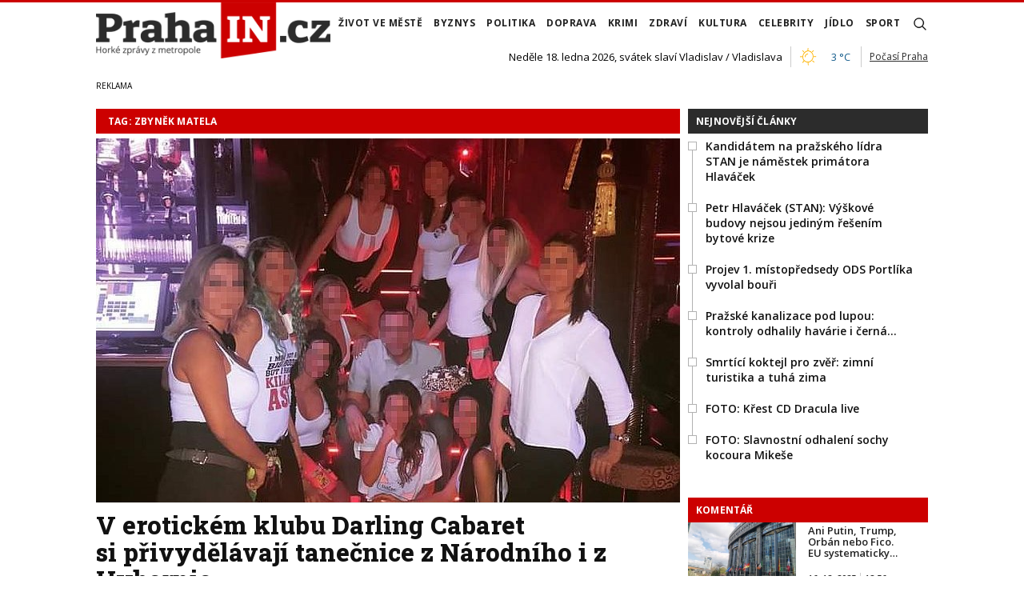

--- FILE ---
content_type: text/html; charset=utf-8
request_url: https://www.prahain.cz/tagy/zbynek-matela.htm
body_size: 11848
content:


<!DOCTYPE html>

<html xmlns="http://www.w3.org/1999/xhtml" xmlns:og="http://ogp.me/ns#" xmlns:fb="http://ogp.me/ns/fb#">
<head>
<base href="https://www.prahain.cz" />
<title>
	Tagy: Zbyněk Matela | PrahaIN
</title><meta http-equiv="content-language" content="cs" /><meta http-equiv="content-type" content="text/html; charset=utf-8" /><meta name="viewport" content="width=device-width, initial-scale=1.0" /><meta id="metaRobots" name="robots" content="all" /><meta name="format-detection" content="telephone=no" /><link rel="icon" type="image/png" href="../images/assets/favicon/favicon32.png" sizes="32x32" /><link rel="alternate" type="application/rss+xml" title="RSS" href="//dev.prahain.cz/rss.xml" /><link rel="preconnect" href="https://fonts.googleapis.com" /><link rel="preconnect" href="https://fonts.gstatic.com" crossorigin="" /><link href="https://fonts.googleapis.com/css2?family=Open+Sans:ital,wght@0,300;0,400;0,500;0,600;0,700;0,800;1,300;1,400;1,500;1,600;1,700;1,800&amp;family=Roboto+Slab:wght@100;300;400;500;600;700;800;900&amp;display=swap" rel="stylesheet" />
	<script type="text/javascript" src="js/fce.js?21"></script>
	
<script type="text/javascript">
	var icuPageSection = 'tagy',
		icuDisablePersonalizedAds = false,
		sznUser=false;
</script>
<!-- ========================================================= 
     00. - sznUser=both 20251218.0.1.GEM CM_CMP
     ========================================================= -->
<!-- =========================================================
     0. PRECONNECT & PREFETCH (Optimalizace rychlosti)
     ========================================================= -->
<link rel="dns-prefetch" href="//pagead2.googlesyndication.com">
<link rel="dns-prefetch" href="//securepubads.g.doubleclick.net">
<link rel="dns-prefetch" href="//www.googletagmanager.com">

<link rel="preconnect" href="https://pagead2.googlesyndication.com" crossorigin>
<link rel="preconnect" href="https://securepubads.g.doubleclick.net" crossorigin>
<link rel="preconnect" href="https://www.googletagmanager.com" crossorigin>

<!-- =========================================================
     1. GCMv2 DEFAULT CONFIG (Musí být úplně nahoře!)
     ========================================================= -->
<script>
  window.dataLayer = window.dataLayer || [];
  function gtag(){ dataLayer.push(arguments); }

  // Výchozí stav – vše DENIED, čekáme na update z CMP
  gtag('consent','default',{
    'ad_storage':'denied',
    'analytics_storage':'denied',
    'ad_user_data':'denied',
    'ad_personalization':'denied',
    'wait_for_update':500
  });

  // Bezpečnostní pojistka pro v2
  gtag('set','ads_data_redaction',true);
</script>

<!-- =========================================================
     2. CONSENTMANAGER CMP (Semi-automatic)
     ========================================================= -->
<script type="text/javascript" data-cmp-ab="1" src="https://cdn.consentmanager.net/delivery/js/semiautomatic.min.js" data-cmp-cdid="9639d63932272" data-cmp-host="b.delivery.consentmanager.net" data-cmp-cdn="cdn.consentmanager.net" data-cmp-codesrc="0"></script>

<!-- =========================================================
     3. GA4 (GTAG.js)
     ========================================================= -->
<script async src="https://www.googletagmanager.com/gtag/js?id=G-6GE6YG2TDG"></script>
<script>
  // gtag/dataLayer už jsou definované výše v GCMv2 bloku
  gtag('js',new Date());
  gtag('config','G-6GE6YG2TDG');
</script><!-- =========================================================
     00 - sznUser=false 20251218.0.1.GEM CM_CMP
     ========================================================= -->
<!-- =========================================================
     4. GOOGLE AD MANAGER (GPT.js)
     ========================================================= -->
<script async src="https://securepubads.g.doubleclick.net/tag/js/gpt.js"></script>
<script>
  window.googletag = window.googletag || {cmd: []};

  googletag.cmd.push(function() {
    var pubads = googletag.pubads();


     // Získání ID z cookie __gads pro targeting
     // 20251106 14.0.GEM: Ponecháno beze změny. PPID nastavení.
     const gadsCookie = document.cookie
          .split('; ')
          .find(row => row.startsWith('__gads='))
          ?.split('=')[1];

     if (gadsCookie) {
          googletag.pubads().setPublisherProvidedId(gadsCookie);
     }

    //
    // Mappingy slotů
    //

    var middleBoardMapping = googletag.sizeMapping()
      .addSize([0,   0],    [])                                              // pod 320px: žádné reklamy
      .addSize([320, 0],    [[320,50],  [300,50]])                            // mobily
      .addSize([480, 0],    [[468,60],  [300,75], [320,100], [300,100]])       // malé tablety
      .addSize([728, 0],    [[728,90],  [468,60]])                             // desktop
      .build();

    var bigBottomBoardMapping = googletag.sizeMapping()
      .addSize([0,    0],    [])                                              // pod 320px: žádné reklamy
      .addSize([320,  0],    [[320,50], [300,50], [320,100], [300,100]])       // mobily
      .addSize([480,  0],    [[468,60], [300,75], [480,320]])                  // malé tablety + interstitial
      .addSize([728,  0],    [[728,90]])                                       // tablet landscape
      .addSize([992,  0],    [[970,90], [970,200], [970,250], [970,310]])      // desktop
      .addSize([1200, 0],    [[1024,310], [970,90], [970,200], [970,250], [970,310]])                         // widescreen
      .build();

    var skyScraperMapping = googletag.sizeMapping()
      .addSize([0,   0],    [])                                               // pod 992px: žádné reklamy
      .addSize([992, 0],    [[160,600],[120,300],[200,200],[234,60],[240,400],[250,250],[300,50],[300,75],[300,100],[300,250],[300,300],[300,600]]) // desktop
      .addSize([1200,0],    [[300,600],[300,1050]])                            // widescreen rich media
      .build();

    //
    // Definice slotů a přiřazení mappingů
    //

    googletag.defineSlot(
      '/23310023448/PI_LEA_SEC',
      [[468,60],[970,90],[970,200],[970,310],[300,100],[728,90],[300,50],[320,100],[320,50],[300,75],[970,250]],
      'div-gpt-ad-1752836998227-0'
    )
    .defineSizeMapping(bigBottomBoardMapping)
    .addService(googletag.pubads());

    googletag.defineSlot(
      '/23310023448/PI_SS_SEC_1',
      [[234,60],[300,600],[240,400],[300,75],[250,250],[300,250],[120,600],[200,200],[300,50],[300,1050],[160,600],[300,100]],
      'div-gpt-ad-1753094413513-0'
    )
    .defineSizeMapping(skyScraperMapping)
    .addService(googletag.pubads());

    googletag.defineSlot(
      '/23310023448/PI_SS_SEC_2',
      [[234,60],[300,600],[240,400],[300,75],[250,250],[300,250],[120,600],[200,200],[300,50],[300,1050],[160,600],[300,100]],
      'div-gpt-ad-1753096013322-0'
    )
    .defineSizeMapping(skyScraperMapping)
    .addService(googletag.pubads());

    googletag.defineSlot(
      '/23310023448/PI_MB_SEC_1',
      [[300,75],[320,50],[320,100],[320,480],[300,100],[300,50],[300,250],[728,90],[468,60]],
      'div-gpt-ad-1752838202391-0'
    ) 
    .defineSizeMapping(middleBoardMapping)
    .addService(googletag.pubads());  

    googletag.defineSlot(
      '/23310023448/PI_MB_SEC_2',
      [[300,75],[320,50],[320,100],[320,480],[300,100],[300,50],[300,250],[728,90],[468,60]],
      'div-gpt-ad-1753093559281-0'
    )
    .defineSizeMapping(middleBoardMapping)
    .addService(googletag.pubads());

    googletag.defineSlot(
      '/23310023448/PI_BBB_SEC',
      [[300,100],[300,75],[728,90],[320,480],[970,250],[468,60],[480,320],[300,50],[320,100],[300,250],[970,200],[970,310],[1024,768],[1024,310],[970,90]],
      'div-gpt-ad-1753093140895-0'
    )
    .defineSizeMapping(bigBottomBoardMapping)
    .addService(googletag.pubads());

    //
    // Společné nastavení
    //

      googletag.pubads().enableLazyLoad({
        fetchMarginPercent: 150,
        renderMarginPercent: 5,
        mobileScaling:1.2
      });
    googletag.pubads().enableSingleRequest();
    googletag.pubads().collapseEmptyDivs();
    googletag.enableServices();

  });  // konec googletag.cmd.push
</script>

<!-- =========================================================
     5. CSS pro PX
     ========================================================= -->
<link rel="stylesheet" href="https://cdn.performax.cz/yi/adsbypx/px_autoads.css"/>

<link id="mstyles" type="text/css" rel="stylesheet" href="../css/style.css" /><meta name="description" content="Tagy: Zbyněk Matela | PrahaIN - Horké zprávy z metropole" /></head>
<body id="bd">
    <form method="post" action="/tagy/zbynek-matela.htm" id="form1">
<div class="aspNetHidden">
<input type="hidden" name="__EVENTTARGET" id="__EVENTTARGET" value="" />
<input type="hidden" name="__EVENTARGUMENT" id="__EVENTARGUMENT" value="" />
<input type="hidden" name="__VIEWSTATE" id="__VIEWSTATE" value="/wEPDwULLTEyMTk1ODQ4OTcPZBYCZg9kFgICAw9kFgICAQ8WAh4GYWN0aW9uBRcvdGFneS96YnluZWstbWF0ZWxhLmh0bWRkBnvvmvCmHm9mdHKVLNhNKBoqPeaQpW8F+mqd+PzvV6A=" />
</div>

<script type="text/javascript">
//<![CDATA[
var theForm = document.forms['form1'];
if (!theForm) {
    theForm = document.form1;
}
function __doPostBack(eventTarget, eventArgument) {
    if (!theForm.onsubmit || (theForm.onsubmit() != false)) {
        theForm.__EVENTTARGET.value = eventTarget;
        theForm.__EVENTARGUMENT.value = eventArgument;
        theForm.submit();
    }
}
//]]>
</script>


<script src="/WebResource.axd?d=vxoGIo6TtxLG7s_L9S_dh2TVSE7QCxwfRYtQ6zNT4szhBmwIW2AEGM2FvECRDeB-4fZaEq5XsIdUIkHIrRquJLCSgteb6dxdyeljuDLtuLQ1&amp;t=638286137964787378" type="text/javascript"></script>


<script type="text/javascript">
//<![CDATA[
function volaniServeru(arg, context){WebForm_DoCallback('ctl00',arg,odpovedServeru,"",null,false); }//]]>
</script>

<div class="aspNetHidden">

	<input type="hidden" name="__VIEWSTATEGENERATOR" id="__VIEWSTATEGENERATOR" value="B46CF6C8" />
	<input type="hidden" name="__SCROLLPOSITIONX" id="__SCROLLPOSITIONX" value="0" />
	<input type="hidden" name="__SCROLLPOSITIONY" id="__SCROLLPOSITIONY" value="0" />
</div>
	<div id="msgPlace" class="jGrowl center"></div>
	<div id="clona"></div>
	
	<div id="dimensions"></div>
	<div id="adm-info"></div>
	
	<div id="fb-root"></div>
	<script async defer crossorigin="anonymous" src="https://connect.facebook.net/cs_CZ/sdk.js#xfbml=1&version=v12.0" nonce="ZdR329ow"></script>

	<div class="page">

		<nav>
			<div class="wrapper">

				<div id="pnlLogo" class="pnl-logo">
					<div id="logo"><a href="https://www.prahain.cz"><span>PrahaIN</span></a></div>

</div>
				<div id="mMenu" class="main-menu-cont">
				<ul id="main-menu">
				<li><a href="https://www.prahain.cz/zivot-ve-meste/">Život ve&nbsp;městě</a></li>
				<li><a href="https://www.prahain.cz/byznys/">Byznys</a></li>
				<li><a href="https://www.prahain.cz/politika/">Politika</a></li>
				<li><a href="https://www.prahain.cz/doprava/">Doprava</a>
					<ul>
					</ul>
				</li>
				<li><a href="https://www.prahain.cz/krimi/">Krimi</a>
					<ul>
					</ul>
				</li>
				<li><a href="https://www.prahain.cz/zdravi/">Zdraví</a></li>
				<li><a href="https://www.prahain.cz/kultura/">Kultura</a>
					<ul>
					</ul>
				</li>
				<li><a href="https://www.prahain.cz/celebrity/">Celebrity</a></li>
				<li><a href="https://www.prahain.cz/jidlo/">Jídlo</a></li>
				<li><a href="https://www.prahain.cz/sport/">Sport</a>
					<ul>
					</ul>
				</li>
<li class="mobile-only"><a href="https://www.prahain.cz/komentare/">Komentáře</a></li>			</ul>

</div>

				<div class="mob-menu-btn"><span></span><span></span><span></span><span></span></div>
				<div class="menu-srch-ic"><span>search</span></div>

				<div id="pnlPageInfo" class="pnl-page-info">
	<div class="svatek">Neděle 18. ledna 2026, svátek slaví Vladislav / Vladislava</div><div class="pocasi-container"><script type="text/javascript" src="//www.in-pocasi.cz/pocasi-na-web/pocasi-na-web.php?typ=light&amp;layout=pruh&amp;region=14&amp;barva-den=222222&amp;barva-teplota=125b8b&amp;dni=1"></script><a target="_blank" href="//www.in-pocasi.cz/predpoved-pocasi/cz/praha/praha-324/" title="In-počasí">Počasí Praha</a></div>

</div>

				<div id="userArea" class="user-area">

</div>

				<div class="srch-cont">
					<div id="pnlSrch" class="gcse-srch-frm">
			<script async src="https://cse.google.com/cse.js?cx=9a1993e0fb30339a1"></script>
		<div class="gcse-searchbox-only" data-resultsurl="https://www.prahain.cz/vyhledavani/"></div>

</div><!--.gcse-srch-frm-->
				</div><!--.srch-cont-->

			</div><!--.wrapper-->
		</nav>

		<div id="bannerLB" class="leaderboard advert"><!-- /23310023448/PI_LEA_SEC -->
<div id="advert-prahain" style="width:1px; height:1px; overflow:hidden; visibility:hidden;"></div>
<div id='div-gpt-ad-1752836998227-0' style='min-width: 300px; min-height: 50px;'>
  <script>
    googletag.cmd.push(function() { googletag.display('div-gpt-ad-1752836998227-0'); });
  </script>
</div></div>
	
		<div id="pnlArticleTitle" class="h1-title-container">

</div>

		<div class="page-body">

			

	<div class="column-container part-top">
		<div id="cphTELO_pnlMainTop" class="column-content">
						<div class="h1-title-container rvrz">
						<div class="section-title-cont">
							<h1 class="section-title"><span>Tag: Zbyněk Matela</span></h1>
						</div><!--.section-title-cont-->
					</div><!--.h1-title-container.rvrz-->
		<div class="container dpl-flex-row">
			<div class="article main-clk xl-12 lg-12 md-12 sm-12 xs-12">
				<div class="clk-image">
					<a href="https://www.prahain.cz/zivot-ve-meste/v-erotickem-klubu-darling-cabaret-si-privydelavaji-tanecnice-z-narodniho-i-z-hybernie-10195.html"><img src="images/theme/20221208140932_1.jpg" alt="V&nbsp;erotickém klubu Darling Cabaret si&nbsp;přivydělávají tanečnice z&nbsp;Národního i&nbsp;z Hybernie" width="730" height="455" class="img-responsive" /></a>
				</div><!-- .clk-image -->
				<h2><a href="https://www.prahain.cz/zivot-ve-meste/v-erotickem-klubu-darling-cabaret-si-privydelavaji-tanecnice-z-narodniho-i-z-hybernie-10195.html">V&nbsp;erotickém klubu Darling Cabaret si&nbsp;přivydělávají tanečnice z&nbsp;Národního i&nbsp;z Hybernie</a></h2>
				<p class="clk-link" onclick="articleLink('https://www.prahain.cz/zivot-ve-meste/v-erotickem-klubu-darling-cabaret-si-privydelavaji-tanecnice-z-narodniho-i-z-hybernie-10195.html')">Kapitola II.: V&nbsp;Darlingu se&nbsp;mi od&nbsp;začátku líbilo. Sice jsem nevěděl, kdo je majitel, ostatně smlouvu jsem neviděl nikdy, ale bylo mi řečeno, že jakýsi David. Pravdou je, že dle oficiálních dat to byl jakýsi Andrej Kuznětsov Viktorovič.</p>
				<div class="panel tools">
					<div class="tls-dtm">14. 12. 2022<i class="tls-sep"></i>05:22</div>
					<a class="sekce" href="https://www.prahain.cz/zivot-ve-meste/">Život ve městě</a>
				</div><!-- .tools -->
			</div><!-- .article -->
		<div class="horizontal-clk xl-12 lg-12 md-12 sm-12 x-s12">
			<div class="article container">
				<div class="clk-image xl-4 lg-4 md-4 sm-4 xs-5">
					<a href="https://www.prahain.cz/zivot-ve-meste/tvrde-zakulisi-prostituce-v-praze-a-vzpominky-na-konkretniho-politika-a-fotbalistu-10062.html"><img src="images/theme/thumbs/t1-20221203122408_Clipboard01.jpg" alt="Tvrdé zákulisí prostituce v&nbsp;Praze: A&nbsp;vzpomínky na&nbsp;konkrétního politika&#8230;" width="270" height="170" class="img-responsive" /></a>
				</div><!-- .clkImage -->
				<div class="clk-content xl-8 lg-8 md-8 sm-8 xs-7">
					<h2><a href="https://www.prahain.cz/zivot-ve-meste/tvrde-zakulisi-prostituce-v-praze-a-vzpominky-na-konkretniho-politika-a-fotbalistu-10062.html">Tvrdé zákulisí prostituce v&nbsp;Praze: A&nbsp;vzpomínky na&nbsp;konkrétního politika&#8230;</a></h2>
					<p class="clk-link" onclick="articleLink('https://www.prahain.cz/zivot-ve-meste/tvrde-zakulisi-prostituce-v-praze-a-vzpominky-na-konkretniho-politika-a-fotbalistu-10062.html')">Kapitola I.: Vše začalo v&nbsp;jednom krásném letním odpoledni v&nbsp;roce 2011. Tehdy jsem se&nbsp;rozešel s&nbsp;pornoherečkou Klárou alias Keithy Pussy, dal&#8230;</p>
				<div class="panel tools">
					<div class="tls-dtm">03. 12. 2022<i class="tls-sep"></i>16:34</div>
					<a class="sekce" href="https://www.prahain.cz/zivot-ve-meste/">Život ve městě</a>
				</div><!--.clk-content-->
				</div><!-- .tools -->
			</div><!-- .article -->
		</div><!-- .horizontal-clk -->
			<div class="spacer-10"></div>
			<div class="stop-top"></div>
		</div><!--.container.dpl-flex-row-->

</div>
		<div id="cphTELO_pnlSideTop" class="column-side column-side-top">
					<div class="rsekce tops-time">
					<div class="block-title-cont rvrz"><h2 class="block-title">Nejnovější články</h2></div>
					
			<div class="article tops-clk" onclick="articleLink('https://www.prahain.cz/politika/kandidatem-na-prazskeho-lidra--26064.html')">
				<div class="sq-style">
				<h3><a href="https://www.prahain.cz/politika/kandidatem-na-prazskeho-lidra--26064.html">Kandidátem na&nbsp;pražského lídra STAN je náměstek primátora Hlaváček</a></h3>
			</div><!--.sq-style-->
			</div><!--.article-->
			<div class="article tops-clk" onclick="articleLink('https://www.prahain.cz/politika/petr-hlavacek-stan-vyskove-bud-26047.html')">
				<div class="sq-style">
				<h3><a href="https://www.prahain.cz/politika/petr-hlavacek-stan-vyskove-bud-26047.html">Petr Hlaváček (STAN): Výškové budovy nejsou jediným řešením bytové krize</a></h3>
			</div><!--.sq-style-->
			</div><!--.article-->
			<div class="article tops-clk" onclick="articleLink('https://www.prahain.cz/politika/projev-1-mistopredsedy-ods-por-26063.html')">
				<div class="sq-style">
				<h3><a href="https://www.prahain.cz/politika/projev-1-mistopredsedy-ods-por-26063.html">Projev 1. místopředsedy ODS&nbsp;Portlíka vyvolal bouři</a></h3>
			</div><!--.sq-style-->
			</div><!--.article-->
			<div class="article tops-clk" onclick="articleLink('https://www.prahain.cz/zivot-ve-meste/prazske-kanalizace-pod-lupou-k-26043.html')">
				<div class="sq-style">
				<h3><a href="https://www.prahain.cz/zivot-ve-meste/prazske-kanalizace-pod-lupou-k-26043.html">Pražské kanalizace pod&nbsp;lupou: kontroly odhalily havárie i&nbsp;černá&#8230;</a></h3>
			</div><!--.sq-style-->
			</div><!--.article-->
			<div class="article tops-clk" onclick="articleLink('https://www.prahain.cz/zivot-ve-meste/smrtici-koktejl-pro-zver-zimni-26024.html')">
				<div class="sq-style">
				<h3><a href="https://www.prahain.cz/zivot-ve-meste/smrtici-koktejl-pro-zver-zimni-26024.html">Smrtící koktejl pro&nbsp;zvěř: zimní turistika a&nbsp;tuhá zima</a></h3>
			</div><!--.sq-style-->
			</div><!--.article-->
			<div class="article tops-clk" onclick="articleLink('https://www.prahain.cz/fotogalerie/krest-cd-dracula-live-1439.html')">
				<div class="sq-style">
				<h3><a href="https://www.prahain.cz/fotogalerie/krest-cd-dracula-live-1439.html">FOTO: Křest CD Dracula live</a></h3>
			</div><!--.sq-style-->
			</div><!--.article-->
			<div class="article tops-clk" onclick="articleLink('https://www.prahain.cz/fotogalerie/slavnostni-odhaleni-sochy-koco-1438.html')">
				<div class="sq-style">
				<h3><a href="https://www.prahain.cz/fotogalerie/slavnostni-odhaleni-sochy-koco-1438.html">FOTO: Slavnostní odhalení sochy kocoura Mikeše</a></h3>
			</div><!--.sq-style-->
			</div><!--.article-->


				</div><!-- .rsekce -->
				<div class="rsekce">
					<div class="block-title-cont rvrz clrR"><h2 class="block-title">Komentář</h2></div>
					
		<div class="comment-clk xl-12 lg-12 md-12 sm-12 xs-12">
			<div class="article container">
				<div class="clk-image">
					<a href="https://www.prahain.cz/komentare/ani-putin-trump-orban-nebo-fico-eu-systematicky-rozklada-evropska-komise-vcele-sursulou-von-der-leyen-25726.html"><img src="images/theme/thumbs/t1-20231018155332_evropsky-parlament-2_2.jpg" alt="Ani Putin, Trump, Orbán nebo Fico. EU&nbsp;systematicky&#8230;" width="270" height="170" class="img-responsive" /></a>
				</div><!-- .clkImage -->
				<div class="clk-content">
					<h2><a href="https://www.prahain.cz/komentare/ani-putin-trump-orban-nebo-fico-eu-systematicky-rozklada-evropska-komise-vcele-sursulou-von-der-leyen-25726.html">Ani Putin, Trump, Orbán nebo Fico. EU&nbsp;systematicky&#8230;</a></h2>
					<div class="panel tools">
						<div class="tls-dtm">16. 12. 2025<i class="tls-sep"></i>18:56</div>
					</div><!-- .tools -->
				</div><!--.clk-content-->
			</div><!-- .article -->
		</div><!-- .comment-clk -->

		<div class="after-container-tight-link ta-r clrR"><a href="https://www.prahain.cz/komentare/">další komentáře</a></div>

				</div><!-- .rsekce -->
				<div class="rsekce">
					<div class="block-title-cont rvrz"><h2 class="block-title">Fotogalerie</h2></div>
					
		<div class="side-gallery xl-12 lg-12 md-12 sm-12 xs-12">
			<h2><a href="https://www.prahain.cz/fotogalerie/krest-cd-dracula-live-1439.html">Křest CD Dracula live</a></h2>
			<div class="container side-gallery-cont">
				<div class="side-gal-item xl-6 lg-6 md-6 sm-6 xs-12">
					<a href="https://www.prahain.cz/fotogalerie/krest-cd-dracula-live-1439.html" title="Křest CD Dracula live">
						<img src="https://www.prahain.cz/images/gallery/t1-20260115153629_a10.jpg" alt="Křest CD Dracula live" width="130" height="90" class="img-responsive" />
					</a>
				</div><!--.side-gal-item-->
				<div class="side-gal-item xl-6 lg-6 md-6 sm-6 xs-12">
					<a href="https://www.prahain.cz/fotogalerie/krest-cd-dracula-live-1439.html" title="Křest CD Dracula live">
						<img src="https://www.prahain.cz/images/gallery/t1-20260115153628_a4.jpg" alt="Křest CD Dracula live" width="130" height="90" class="img-responsive" />
					</a>
				</div><!--.side-gal-item-->
				<div class="side-gal-item xl-6 lg-6 md-6 sm-6 xs-12">
					<a href="https://www.prahain.cz/fotogalerie/krest-cd-dracula-live-1439.html" title="Křest CD Dracula live">
						<img src="https://www.prahain.cz/images/gallery/t1-20260115153628_a1.jpg" alt="Křest CD Dracula live" width="130" height="90" class="img-responsive" />
					</a>
				</div><!--.side-gal-item-->
				<div class="side-gal-item xl-6 lg-6 md-6 sm-6 xs-12">
					<a href="https://www.prahain.cz/fotogalerie/krest-cd-dracula-live-1439.html" title="Křest CD Dracula live">
						<img src="https://www.prahain.cz/images/gallery/t1-20260115153628_a2.jpg" alt="Křest CD Dracula live" width="130" height="90" class="img-responsive" />
					</a>
				</div><!--.side-gal-item-->
				<div class="cistic"></div>
			</div><!--.side-gallery-cont-->

		</div><!--.side-gallery-->

		<div class="after-container-tight-link ta-r clrR"><a href="https://www.prahain.cz/fotogalerie/">další fotogalerie</a></div>

				</div><!-- .rsekce -->
				<div class="rsekce tops-read">
					<div class="block-title-cont rvrz"><h2 class="block-title">Kauzy PrahaIN.cz</h2></div>
					
			<div class="article tops-clk" onclick="articleLink('https://www.prahain.cz/komentare/pred-28-lety-promluvil-vaclav-havel-o-blbe-nalade-ve-spolecnosti-25589.html')">
				<div class="news-dtm">09. 12. 2025<i class="tls-sep"></i>13:13</div>
				<h3><a href="https://www.prahain.cz/komentare/pred-28-lety-promluvil-vaclav-havel-o-blbe-nalade-ve-spolecnosti-25589.html">Před&nbsp;28 lety promluvil Václav Havel o&nbsp;blbé náladě ve&nbsp;společnosti</a></h3>
			</div><!-- .article -->
			<div class="article tops-clk" onclick="articleLink('https://www.prahain.cz/krimi/nova-obvineni-v-kauze-motol-25573.html')">
				<div class="news-dtm">02. 12. 2025<i class="tls-sep"></i>17:01</div>
				<h3><a href="https://www.prahain.cz/krimi/nova-obvineni-v-kauze-motol-25573.html">Nová obvinění v&nbsp;kauze Motol</a></h3>
			</div><!-- .article -->
			<div class="article tops-clk" onclick="articleLink('https://www.prahain.cz/krimi/takovy-sok-takove-zivotni-zklamani-profesor-pirk-u-soudu-vylicil-chovani-obzalovaneho-kolegy-25558.html')">
				<div class="news-dtm">01. 12. 2025<i class="tls-sep"></i>17:40</div>
				<h3><a href="https://www.prahain.cz/krimi/takovy-sok-takove-zivotni-zklamani-profesor-pirk-u-soudu-vylicil-chovani-obzalovaneho-kolegy-25558.html">„Takový šok, takové životní zklamání.“ Profesor Pirk u&nbsp;soudu vylíčil chování&#8230;</a></h3>
			</div><!-- .article -->
			<div class="article tops-clk" onclick="articleLink('https://www.prahain.cz/krimi/kardiochirurg-netuka-pred-soudem-sest-hodin-vysvetloval-co-se-delo-v-ikem-25485.html')">
				<div class="news-dtm">25. 11. 2025<i class="tls-sep"></i>19:00</div>
				<h3><a href="https://www.prahain.cz/krimi/kardiochirurg-netuka-pred-soudem-sest-hodin-vysvetloval-co-se-delo-v-ikem-25485.html">Kardiochirurg Netuka před&nbsp;soudem šest hodin vysvětloval, co se&nbsp;dělo&#8230;</a></h3>
			</div><!-- .article -->
			<div class="article tops-clk" onclick="articleLink('https://www.prahain.cz/krimi/prazska-radnice-zkontrolovala-it-zakazky-a-nestacila-se-divit-25244.html')">
				<div class="news-dtm">05. 11. 2025<i class="tls-sep"></i>14:20</div>
				<h3><a href="https://www.prahain.cz/krimi/prazska-radnice-zkontrolovala-it-zakazky-a-nestacila-se-divit-25244.html">Pražská radnice zkontrolovala IT zakázky a&nbsp;nestačila se&nbsp;divit</a></h3>
			</div><!-- .article -->

		<div class="after-container-tight-link ta-r clrR"><a href="https://www.prahain.cz/tagy/kauza.htm">další kauzy</a></div>

				</div><!-- .rsekce -->
				<div class="rsekce tops-read">
					<div class="block-title-cont rvrz"><h2 class="block-title">Co řekli?</h2></div>
					
			<div class="article tops-clk" onclick="articleLink('https://www.prahain.cz/politika/petr-hlavacek-stan-vyskove-budovy-nejsou-jedinym-resenim-bytove-krize-26047.html')">
				<div class="news-dtm">17. 01. 2026<i class="tls-sep"></i>20:22</div>
				<h3><a href="https://www.prahain.cz/politika/petr-hlavacek-stan-vyskove-budovy-nejsou-jedinym-resenim-bytove-krize-26047.html">Petr Hlaváček (STAN): Výškové budovy nejsou jediným řešením bytové krize</a></h3>
			</div><!-- .article -->
			<div class="article tops-clk" onclick="articleLink('https://www.prahain.cz/politika/michal-hroza-top-09-vanocni-pribeh-stromu-pokracuje-dal-kde-je-to-skutecne-potreba-26048.html')">
				<div class="news-dtm">17. 01. 2026<i class="tls-sep"></i>08:42</div>
				<h3><a href="https://www.prahain.cz/politika/michal-hroza-top-09-vanocni-pribeh-stromu-pokracuje-dal-kde-je-to-skutecne-potreba-26048.html">Michal Hroza (TOP 09): Vánoční příběh stromu pokračuje dál, kde je to skutečně&#8230;</a></h3>
			</div><!-- .article -->
			<div class="article tops-clk" onclick="articleLink('https://www.prahain.cz/politika/jan-recman-ods-nektere-veci-nejdou-rychle-ale-jdou-kdyz-se-nevzdate-26021.html')">
				<div class="news-dtm">16. 01. 2026<i class="tls-sep"></i>20:22</div>
				<h3><a href="https://www.prahain.cz/politika/jan-recman-ods-nektere-veci-nejdou-rychle-ale-jdou-kdyz-se-nevzdate-26021.html">Jan Recman (ODS): Některé věci nejdou rychle. Ale jdou. Když se&nbsp;nevzdáte</a></h3>
			</div><!-- .article -->

		<div class="after-container-tight-link ta-r clrR"><a href="https://www.prahain.cz/tagy/politici-vlastnimi-slovy.htm">další články</a></div>

				</div><!-- .rsekce -->
				<div class="sticky-banner rsekce rs-ss1">
				<div class="advert">
<!-- /23310023448/PI_SS_SEC_1 -->
<div id='div-gpt-ad-1753094413513-0' style='min-width: 120px; min-height: 50px;'>
  <script>
    googletag.cmd.push(function() { googletag.display('div-gpt-ad-1753094413513-0'); });
  </script>
</div>
</div><!-- .advert -->

				</div><!-- .rsekce -->


</div>
	</div>

	<div class="column-container sep-strip">
		<div id="cphTELO_pnlMainSep" class="column-content">

</div>
		<div id="cphTELO_pnlSideSep" class="column-side">

</div>
	</div>

	<div class="column-container part-down">
		<div id="cphTELO_pnlMainDown" class="column-content">
			<div class="container dpl-flex-clm">
		</div><!--.container.dpl-flex-clm-->

		<div class="stop-down"></div>

</div>
		<div id="cphTELO_pnlSideDown" class="column-side">

</div>
	</div>




			<div id="sznBBB" class="footer-banner advert">
				<!-- /23310023448/PI_BBB_SEC -->
<div id='div-gpt-ad-1753093140895-0' style='min-width: 300px; min-height: 50px;'>
  <script>
    googletag.cmd.push(function() { googletag.display('div-gpt-ad-1753093140895-0'); });
  </script>
</div>

				<div class="cistic"></div>
			</div><!--.footer-banner-->

		</div><!--.page-body-->

	</div><!--.page-->

	<div id="footer">
		<div class="wrapper">
			<div id="copyright" class="xl-5 lg-5 md-8 sm-8 xs-12 order-xs-2">
				Copyright &copy; 2022-2026 <span>PrahaIN.cz</span>

				<div id="socnet-bottom">
					<a class="socnet-link icon-facebook" href="https://www.facebook.com/prahainnoviny" target="_blank"><span>Facebook</span></a>
					<a class="socnet-link icon-twitter" href="https://www.twitter.com/" target="_blank"><span>Twitter</span></a>
					<a class="socnet-link icon-linkedin2" href="https://www.linkedin.com/" target="_blank"><span>LinkedIn</span></a>
					<a class="socnet-link icon-feed" href="rss.xml"><span>RSS</span></a>
				</div>

			</div><!--#copyright-->
			
			<div id="partners" class="xl-2 lg-2 md-4 sm-4 xs-12 order-xs-3">
				<div class="partners-container">
					
					<a class="partner-logo" href="https://www.flowee.cz/" target="_blank"><img src="images/logo-flowee.png" width="41" height="15" alt="Flowee" /></a>
					<a class="partner-logo" href="https://prahatv.eu/" target="_blank"><img src="images/logo-praha-tv.png" width="45" height="45" alt="PrahaTV" class="prtv" /></a>
					
				</div><!--.partners-container-->
			</div><!--#partners-->
			
			<div id="footer-menu" class="xl-5 lg-5 md-12 sm-12 xs-12 order-xs-1">
				<a href="https://www.prahain.cz/gdpr/">GDPR</a>|<a href="https://www.prahain.cz/vop/">VOP</a>|<a href="https://www.prahain.cz/eticky-kodex-redakce/">Etický kodex redakce</a>|<a href="https://www.prahain.cz/redakce/">Redakce</a>|<a href="https://www.prahain.cz/inzerce/">Inzerce</a>|<a href="https://www.prahain.cz/kontakt/">Kontakt</a>
				<div id="footer-consent">
					<a href="?cmpscreen" class="cmpfooterlink cmpfooterlinkcmp">Nastavení soukromí</a>
				</div><!--#footer-consent-->
			</div><!--#footer-menu-->

		</div><!--.wrapper-->
	</div><!--#footer-->


	<div id="ssBannerPlace">

</div>

	<div id="pnlMver" class="pnlMver">

</div>

	<div id="pnlGoogle">

</div>

	<script type="text/javascript" src="js/base.min.js?22"></script>
	<script type="text/javascript">var pozice=[],pgtype='skc',cpbIsEnable=true,sdEnb=true,selDayJS;console.log('adsSeznam: False');</script>
	<script type="text/javascript" src="js/jquery.socialshare.js?21"></script>
	
	<script type="text/javascript">
		console.log('page loading time: 103.1888');
		console.log('script loading time: 51.8548');
	</script>

	<script type="text/javascript" src="js/script.js?2510"></script>
	
	<script type="text/javascript" src="js/jquery.init.js?2112"></script>
	<!-- =========================================================
     6. NON STANDARD ADS
     ========================================================= -->

<script>

    //tyto scripty vkládá dle sudé / liché vteřiny
  function loadThirdPartyAds() {
    console.log('[Reklamy] Spouštím načítání všech reklamních skriptů třetích stran (pro non-sznUser).');
    var stickySrc;
    if (new Date().getSeconds() % 2 === 0) {
        stickySrc = 'https://cdn.performax.cz/yi/adsbypx/px_autoads.js?aab=ulite';
    } else {
        stickySrc = '//delivery.r2b2.cz/get/prahain.cz/generic/sticky/mobile';
    }
    var stickyScript = document.createElement('script');
    stickyScript.src = stickySrc;
    document.body.appendChild(stickyScript);
    console.log('[Reklamy] Načítám sticky skript: ' + stickySrc);

    //tyto scripty vkládá vždy
    var carodaScript = document.createElement('script');
        carodaScript.src = 'https://publisher.caroda.io/videoPlayer/caroda.min.js?ctok=0f18e94b05474967666a52';
        carodaScript.crossOrigin = 'anonymous';
        carodaScript.defer = true;
        document.head.appendChild(carodaScript);
        console.log('[Reklamy] Načítám Caroda video player.');
    var r2b2BrandingScript = document.createElement('script');
        r2b2BrandingScript.src = '//delivery.r2b2.cz/get/prahain.cz/generic/branding';
        document.body.appendChild(r2b2BrandingScript);
        console.log('[Reklamy] Načítám R2B2 branding.');
  }

loadThirdPartyAds();
</script>

	<!-- (C)2000-2025 Gemius SA - gemiusPrism  / prahain.cz/Default section -->
	<script type="text/javascript">
	var pp_gemius_identifier = 'p4CQ0jeyt9Rxf6ySpHTLGpaG7FQF23irYJBXvAXEV2b.I7';
	var pp_gemius_use_cmp = true;
	// lines below shouldn't be edited
	function gemius_pending(i) { window[i] = window[i] || function() {var x = window[i+'_pdata'] = window[i+'_pdata'] || []; x[x.length]=Array.prototype.slice.call(arguments, 0);};};
	(function(cmds) { var c; while(c = cmds.pop()) gemius_pending(c)})(['gemius_cmd', 'gemius_hit', 'gemius_event', 'gemius_init', 'pp_gemius_hit', 'pp_gemius_event', 'pp_gemius_init']);
	window.pp_gemius_cmd = window.pp_gemius_cmd || window.gemius_cmd;
	(function(d,t) {try {var gt=d.createElement(t),s=d.getElementsByTagName(t)[0],l='http'+((location.protocol=='https:')?'s':''); gt.setAttribute('async','async');
	gt.setAttribute('defer','defer'); gt.src=l+'://spir.hit.gemius.pl/xgemius.min.js'; s.parentNode.insertBefore(gt,s);} catch (e) {}})(document,'script');
	</script>

	

<script type="text/javascript">
//<![CDATA[

var callBackFrameUrl='/WebResource.axd?d=ydIOWp-BRLLddnrAAmfPryxStdpKf0tsnbt9-cqoKkhbdRF1qF58qDEhjDT2c7FX8TomAv-IBsJu5SzkER5pKlDkpzgP22zXZ8LJKRs_nBQ1&t=638286137964787378';
WebForm_InitCallback();
theForm.oldSubmit = theForm.submit;
theForm.submit = WebForm_SaveScrollPositionSubmit;

theForm.oldOnSubmit = theForm.onsubmit;
theForm.onsubmit = WebForm_SaveScrollPositionOnSubmit;
//]]>
</script>
</form>
</body>
</html>

--- FILE ---
content_type: text/html; charset=utf-8
request_url: https://www.google.com/recaptcha/api2/aframe
body_size: 117
content:
<!DOCTYPE HTML><html><head><meta http-equiv="content-type" content="text/html; charset=UTF-8"></head><body><script nonce="kHAqu06XX5MzbudvkZTzUQ">/** Anti-fraud and anti-abuse applications only. See google.com/recaptcha */ try{var clients={'sodar':'https://pagead2.googlesyndication.com/pagead/sodar?'};window.addEventListener("message",function(a){try{if(a.source===window.parent){var b=JSON.parse(a.data);var c=clients[b['id']];if(c){var d=document.createElement('img');d.src=c+b['params']+'&rc='+(localStorage.getItem("rc::a")?sessionStorage.getItem("rc::b"):"");window.document.body.appendChild(d);sessionStorage.setItem("rc::e",parseInt(sessionStorage.getItem("rc::e")||0)+1);localStorage.setItem("rc::h",'1768718652279');}}}catch(b){}});window.parent.postMessage("_grecaptcha_ready", "*");}catch(b){}</script></body></html>